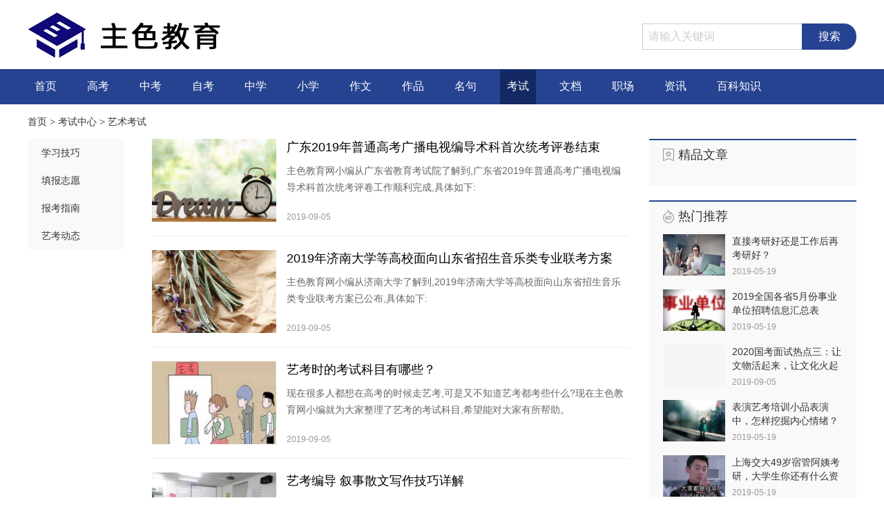

--- FILE ---
content_type: text/html
request_url: http://www.maincolor.cn/YiShuKaoShi/
body_size: 10537
content:
<!DOCTYPE html>
<html>
<head>
<meta charset="UTF-8">
<meta http-equiv="X-UA-Compatible" content="IE=edge">
<meta name="renderer" content="webkit">
<title>艺术考试_主色教育</title>
<meta name="keywords" content="">
<meta name="description" content="">
<meta http-equiv="Cache-Control" content="no-transform"/>
<meta http-equiv="Cache-Control" content="no-siteapp"/>
<link rel="alternate" media="only screen and(max-width: 640px)" href="http://m.maincolor.cn/YiShuKaoShi/"/>
<link rel="shortcut icon" href="/favicon.ico" type=image/x-icon>
<link rel="stylesheet" href="/css/base.inc.css">
<script type="text/javascript">
	if(/AppleWebKit.*Mobile/i.test(navigator.userAgent) || (/MIDP|SymbianOS|NOKIA|SAMSUNG|LG|NEC|TCL|Alcatel|BIRD|DBTEL|Dopod|PHILIPS|HAIER|LENOVO|MOT-|Nokia|SonyEricsson|SIE-|Amoi|ZTE/.test(navigator.userAgent))){  
      if(window.location.href.indexOf("?mobile")<0){
		try{
			if(/Android|Windows Phone|webOS|iPhone|iPod|BlackBerry|iPad/i.test(navigator.userAgent)){
				window.location.href="http://m.maincolor.cn/YiShuKaoShi/";
			}
		}catch(e){}
	}
}
</script>
</head>
<body>
<div class="header">
  <div class="top-session">
    <div class="w top">
      <div class="top-title-a"><a target="_blank" href="/"></a></div>
      <div class="search">
        <form action="/e/search/index.php" method="post" target="_blank">
          <input type="text" name="keyboard" class="bdcs-search-form-input" placeholder="请输入关键词">
          <input type="submit" class="bdcs-search-form-submit btn" value="搜索">
          <input type="hidden" name="show" value="title">
        </form>
      </div>
    </div>
  </div>
  <div class="menu w Js_menu">
    <ul>
      <li class=""><a target="_blank" href="/">首页</a></li>
      <li data-id="menuList332" class=""><a target="_blank" href="/GaoKaoPinDao/">高考</a></li>
      <li data-id="menuList290" class=""><a target="_blank" href="/ZhongKaoPinDao/">中考</a></li>
      <li data-id="menuList284" class=""><a target="_blank" href="/ZiXueKaoShi/">自考</a></li>
      <li data-id="menuList283" class=""><a target="_blank" href="/ZhongXueJiaoYu/">中学</a></li>
      <li data-id="menuList275" class=""><a target="_blank" href="/XiaoXuePinDao/">小学</a></li>
      <li data-id="menuList250" class=""><a target="_blank" href="/ZuoWenPinDao/">作文</a></li>
      <li data-id="menuList207" class=""><a target="_blank" href="/XueShengZuoPin/">作品</a></li>
      <li data-id="menuList136" class=""><a target="_blank" href="/mingju/">名句</a></li>
      <li data-id="menuList123" class="active"><a target="_blank" href="/KaoShiZhongXin/">考试</a></li>
      <li data-id="menuList57" class=""><a target="_blank" href="/ShiYongWenDang/">文档</a></li>
      <li data-id="menuList15" class=""><a target="_blank" href="/ZhiChangJiNeng/">职场</a></li>
      <li data-id="menuList1" class=""><a target="_blank" href="/XinWenPD/">资讯</a></li>
      <li data-id="menuList409" class=""><a target="_blank" href="/baike/">百科知识</a></li>
    </ul>
  </div>
</div>
<div>
  <div class="menu-list none Js_menuList" id="menuList332">
    <div class="w menu-list-box Js_menuListBox"> <a class="menu-list-show-btn  Js_menuListShowBtn" href="javascript:;"></a>
      <ul class="clr Js_menuListUl">
        <li class="list-cell"><a target="_blank" href="/GaoKaoFenShuXian/" class="f14 fc3 ah1">高考分数线</a></li>
        <li class="list-cell"><a target="_blank" href="/GaoKaoZYPD/" class="f14 fc3 ah1">高考专业</a></li>
        <li class="list-cell"><a target="_blank" href="/GaoKaoZhiYuan/" class="f14 fc3 ah1">高考志愿</a></li>
        <li class="list-cell"><a target="_blank" href="/xuexiaopaiming/" class="f14 fc3 ah1">学校排名</a></li>
        <li class="list-cell"><a target="_blank" href="/DaXueMingDan/" class="f14 fc3 ah1">大学名单</a></li>
        <li class="list-cell"><a target="_blank" href="/DaXueDianPing/" class="f14 fc3 ah1">大学点评</a></li>
        <li class="list-cell"><a target="_blank" href="/JiaoYuHeZuo/" class="f14 fc3 ah1">教育合作</a></li>
        <li class="list-cell"><a target="_blank" href="/JunXunGuoFangSheng/" class="f14 fc3 ah1">军校国防生</a></li>
        <li class="list-cell"><a target="_blank" href="/GaoKaoZhaoSJZ/" class="f14 fc3 ah1">招生简章</a></li>
        <li class="list-cell"><a target="_blank" href="/ZiZhuZhaoSheng/" class="f14 fc3 ah1">自主招生</a></li>
        <li class="list-cell"><a target="_blank" href="/GaoKaoZiXun/" class="f14 fc3 ah1">高考资讯</a></li>
        <li class="list-cell"><a target="_blank" href="/QuanGuoGaoKao/" class="f14 fc3 ah1">全国高考</a></li>
      </ul>
    </div>
  </div>
  <div class="menu-list none Js_menuList" id="menuList290">
    <div class="w menu-list-box Js_menuListBox"> <a class="menu-list-show-btn  Js_menuListShowBtn" href="javascript:;"></a>
      <ul class="clr Js_menuListUl">
        <li class="list-cell"><a target="_blank" href="/QuanGuoZhongKao/" class="f14 fc3 ah1">全国中考</a></li>
        <li class="list-cell"><a target="_blank" href="/kaoshizixun/" class="f14 fc3 ah1">考试资讯</a></li>
        <li class="list-cell"><a target="_blank" href="/ZhongKaoFenShuXian/" class="f14 fc3 ah1">中考分数线</a></li>
      </ul>
    </div>
  </div>
  <div class="menu-list none Js_menuList" id="menuList284">
    <div class="w menu-list-box Js_menuListBox"> <a class="menu-list-show-btn  Js_menuListShowBtn" href="javascript:;"></a>
      <ul class="clr Js_menuListUl">
        <li class="list-cell"><a target="_blank" href="/zkzx/" class="f14 fc3 ah1">自考资讯</a></li>
        <li class="list-cell"><a target="_blank" href="/bkzn/" class="f14 fc3 ah1">报考指南</a></li>
        <li class="list-cell"><a target="_blank" href="/zkbk/" class="f14 fc3 ah1">备考辅导</a></li>
        <li class="list-cell"><a target="_blank" href="/zkyx/" class="f14 fc3 ah1">自考院校</a></li>
        <li class="list-cell"><a target="_blank" href="/zxks/" class="f14 fc3 ah1">自考专业</a></li>
      </ul>
    </div>
  </div>
  <div class="menu-list none Js_menuList" id="menuList275">
    <div class="w menu-list-box Js_menuListBox"> <a class="menu-list-show-btn  Js_menuListShowBtn" href="javascript:;"></a>
      <ul class="clr Js_menuListUl">
        <li class="list-cell"><a target="_blank" href="/XiaoShengChuZiXun/" class="f14 fc3 ah1">小升初资讯</a></li>
        <li class="list-cell"><a target="_blank" href="/XiaoXueJTJY/" class="f14 fc3 ah1">小学家庭教育</a></li>
        <li class="list-cell"><a target="_blank" href="/XiaoXuePaiMing/" class="f14 fc3 ah1">小学排名</a></li>
        <li class="list-cell"><a target="_blank" href="/XueQuHuaFen/" class="f14 fc3 ah1">学区划分</a></li>
        <li class="list-cell"><a target="_blank" href="/XiaoXuePM/" class="f14 fc3 ah1">院校库</a></li>
        <li class="list-cell"><a target="_blank" href="/XSCZW/" class="f14 fc3 ah1">小升初作文</a></li>
        <li class="list-cell"><a target="_blank" href="/XiaoXueZiXun/" class="f14 fc3 ah1">小学资讯</a></li>
      </ul>
    </div>
  </div>
  <div class="menu-list none Js_menuList" id="menuList250">
    <div class="w menu-list-box Js_menuListBox"> <a class="menu-list-show-btn  Js_menuListShowBtn" href="javascript:;"></a>
      <ul class="clr Js_menuListUl">
        <li class="list-cell"><a target="_blank" href="/TiCaiZuoWen/" class="f14 fc3 ah1">题材作文</a></li>
        <li class="list-cell"><a target="_blank" href="/ZiShuZuoWen/" class="f14 fc3 ah1">字数作文</a></li>
        <li class="list-cell"><a target="_blank" href="/ZhuTiZuoWen/" class="f14 fc3 ah1">节日作文</a></li>
        <li class="list-cell"><a target="_blank" href="/XieZuoWenJiQiao/" class="f14 fc3 ah1">写作技巧</a></li>
        <li class="list-cell"><a target="_blank" href="/GuanHouGanDaQuan/" class="f14 fc3 ah1">观后感</a></li>
      </ul>
    </div>
  </div>
  <div class="menu-list none Js_menuList" id="menuList207">
    <div class="w menu-list-box Js_menuListBox"> <a class="menu-list-show-btn  Js_menuListShowBtn" href="javascript:;"></a>
      <ul class="clr Js_menuListUl">
        <li class="list-cell"><a target="_blank" href="/ShouChaoBaoPinDao/" class="f14 fc3 ah1">手抄报</a></li>
        <li class="list-cell"><a target="_blank" href="/BanBaoPinDao/" class="f14 fc3 ah1">黑板报</a></li>
      </ul>
    </div>
  </div>
  <div class="menu-list none Js_menuList" id="menuList136">
    <div class="w menu-list-box Js_menuListBox"> <a class="menu-list-show-btn  Js_menuListShowBtn" href="javascript:;"></a>
      <ul class="clr Js_menuListUl">
        <li class="list-cell"><a target="_blank" href="/JuZiPinDao/" class="f14 fc3 ah1">句子</a></li>
        <li class="list-cell"><a target="_blank" href="/ZhuFuYuPinDao/" class="f14 fc3 ah1">祝福语</a></li>
        <li class="list-cell"><a target="_blank" href="/JingDianYuLu/" class="f14 fc3 ah1">经典语录</a></li>
        <li class="list-cell"><a target="_blank" href="/PingYuPinDao/" class="f14 fc3 ah1">评语</a></li>
        <li class="list-cell"><a target="_blank" href="/DuanXinDaQuan/" class="f14 fc3 ah1">短信</a></li>
      </ul>
    </div>
  </div>
  <div class="menu-list none Js_menuList" id="menuList123">
    <div class="w menu-list-box Js_menuListBox"> <a class="menu-list-show-btn  Js_menuListShowBtn" href="javascript:;"></a>
      <ul class="clr Js_menuListUl">
        <li class="list-cell"><a target="_blank" href="/YiShuKaoShi/" class="f14 fc3 ah1">艺术考试</a></li>
        <li class="list-cell"><a target="_blank" href="/YanJiuShengKaoShi/" class="f14 fc3 ah1">研究生</a></li>
        <li class="list-cell"><a target="_blank" href="/GongWuYuanPinDao/" class="f14 fc3 ah1">公务员</a></li>
        <li class="list-cell"><a target="_blank" href="/JiaZhaoKaoShi/" class="f14 fc3 ah1">驾照</a></li>
        <li class="list-cell"><a target="_blank" href="/KaoShiFuDao/" class="f14 fc3 ah1">考试辅导</a></li>
      </ul>
    </div>
  </div>
  <div class="menu-list none Js_menuList" id="menuList57">
    <div class="w menu-list-box Js_menuListBox"> <a class="menu-list-show-btn  Js_menuListShowBtn" href="javascript:;"></a>
      <ul class="clr Js_menuListUl">
        <li class="list-cell"><a target="_blank" href="/YanJiangGao/" class="f14 fc3 ah1">演讲稿</a></li>
        <li class="list-cell"><a target="_blank" href="/XieYiShu/" class="f14 fc3 ah1">协议书</a></li>
        <li class="list-cell"><a target="_blank" href="/ChengNuoShu/" class="f14 fc3 ah1">承诺书</a></li>
        <li class="list-cell"><a target="_blank" href="/BaoZhengShu/" class="f14 fc3 ah1">保证书</a></li>
        <li class="list-cell"><a target="_blank" href="/JianTaoShu/" class="f14 fc3 ah1">检讨书</a></li>
        <li class="list-cell"><a target="_blank" href="/DangZhengXiangGuan/" class="f14 fc3 ah1">党政相关</a></li>
        <li class="list-cell"><a target="_blank" href="/WeiTuoShu/" class="f14 fc3 ah1">委托书</a></li>
        <li class="list-cell"><a target="_blank" href="/ZeRenShu/" class="f14 fc3 ah1">责任书</a></li>
        <li class="list-cell"><a target="_blank" href="/GongWenXieZuo/" class="f14 fc3 ah1">公文写作</a></li>
        <li class="list-cell"><a target="_blank" href="/ShenQingShu/" class="f14 fc3 ah1">申请书</a></li>
        <li class="list-cell"><a target="_blank" href="/CaiLiaoSuCai/" class="f14 fc3 ah1">材料素材</a></li>
        <li class="list-cell"><a target="_blank" href="/DuShuBiJi/" class="f14 fc3 ah1">读书笔记</a></li>
        <li class="list-cell"><a target="_blank" href="/HuoJiangGanYan/" class="f14 fc3 ah1">获奖感言</a></li>
        <li class="list-cell"><a target="_blank" href="/GuiZhangZhiDu/" class="f14 fc3 ah1">规章制度</a></li>
        <li class="list-cell"><a target="_blank" href="/QiHuaWenAn/" class="f14 fc3 ah1">企划文案</a></li>
        <li class="list-cell"><a target="_blank" href="/ChangYiShu/" class="f14 fc3 ah1">倡议书</a></li>
        <li class="list-cell"><a target="_blank" href="/BanHuiPinDao/" class="f14 fc3 ah1">班会频道</a></li>
        <li class="list-cell"><a target="_blank" href="/YaoQingHan/" class="f14 fc3 ah1">邀请函</a></li>
        <li class="list-cell"><a target="_blank" href="/GanXieXin/" class="f14 fc3 ah1">感谢信</a></li>
        <li class="list-cell"><a target="_blank" href="/ZongJieBaoGao/" class="f14 fc3 ah1">总结报告</a></li>
        <li class="list-cell"><a target="_blank" href="/XinDeTiHui/" class="f14 fc3 ah1">心得体会</a></li>
        <li class="list-cell"><a target="_blank" href="/XieZuoMoBan/" class="f14 fc3 ah1">写作模板</a></li>
        <li class="list-cell"><a target="_blank" href="/HeTongFanBen/" class="f14 fc3 ah1">合同范本</a></li>
        <li class="list-cell"><a target="_blank" href="/ZhiYeGuiHua/" class="f14 fc3 ah1">职业规划</a></li>
      </ul>
    </div>
  </div>
  <div class="menu-list none Js_menuList" id="menuList15">
    <div class="w menu-list-box Js_menuListBox"> <a class="menu-list-show-btn  Js_menuListShowBtn" href="javascript:;"></a>
      <ul class="clr Js_menuListUl">
        <li class="list-cell"><a target="_blank" href="/ZhengCeFaGui/" class="f14 fc3 ah1">政策法规</a></li>
        <li class="list-cell"><a target="_blank" href="/WuXianYiJin/" class="f14 fc3 ah1">五险一金</a></li>
        <li class="list-cell"><a target="_blank" href="/GongZiGaiGe/" class="f14 fc3 ah1">工资改革</a></li>
        <li class="list-cell"><a target="_blank" href="/DangAnGuanLi/" class="f14 fc3 ah1">档案管理</a></li>
        <li class="list-cell"><a target="_blank" href="/YuanGongGuanLi/" class="f14 fc3 ah1">员工管理</a></li>
        <li class="list-cell"><a target="_blank" href="/ZuiDiGongZi/" class="f14 fc3 ah1">最低工资</a></li>
        <li class="list-cell"><a target="_blank" href="/GuoJiZhengCe/" class="f14 fc3 ah1">国际政策</a></li>
        <li class="list-cell"><a target="_blank" href="/ShuiWuZhengCe/" class="f14 fc3 ah1">税务政策</a></li>
        <li class="list-cell"><a target="_blank" href="/HuiMinZhengCe/" class="f14 fc3 ah1">惠民政策</a></li>
        <li class="list-cell"><a target="_blank" href="/GuoJiaZhengCe/" class="f14 fc3 ah1">国家政策</a></li>
        <li class="list-cell"><a target="_blank" href="/QiYeWenHua/" class="f14 fc3 ah1">企业文化</a></li>
        <li class="list-cell"><a target="_blank" href="/RenShiPeiXun/" class="f14 fc3 ah1">人事培训</a></li>
        <li class="list-cell"><a target="_blank" href="/GangWeiZhiZe/" class="f14 fc3 ah1">岗位职责</a></li>
        <li class="list-cell"><a target="_blank" href="/ShiYeDanWei/" class="f14 fc3 ah1">事业单位</a></li>
        <li class="list-cell"><a target="_blank" href="/ErTaiZhengCe/" class="f14 fc3 ah1">二胎政策</a></li>
        <li class="list-cell"><a target="_blank" href="/ZiJianShu/" class="f14 fc3 ah1">自荐书</a></li>
        <li class="list-cell"><a target="_blank" href="/ZiWoJieShao/" class="f14 fc3 ah1">自我介绍</a></li>
        <li class="list-cell"><a target="_blank" href="/LaoDongZhongCai/" class="f14 fc3 ah1">劳动仲裁</a></li>
        <li class="list-cell"><a target="_blank" href="/XinLaoDongFa/" class="f14 fc3 ah1">新劳动法</a></li>
        <li class="list-cell"><a target="_blank" href="/ZhengCeGaiGe/" class="f14 fc3 ah1">政策改革</a></li>
        <li class="list-cell"><a target="_blank" href="/BiShiMianShi/" class="f14 fc3 ah1">笔试面试</a></li>
        <li class="list-cell"><a target="_blank" href="/HuKouPinDao/" class="f14 fc3 ah1">户口频道</a></li>
      </ul>
    </div>
  </div>
  <div class="menu-list none Js_menuList" id="menuList1">
    <div class="w menu-list-box Js_menuListBox"> <a class="menu-list-show-btn  Js_menuListShowBtn" href="javascript:;"></a>
      <ul class="clr Js_menuListUl">
        <li class="list-cell"><a target="_blank" href="/JiaoYuXinWen/" class="f14 fc3 ah1">教育动态</a></li>
        <li class="list-cell"><a target="_blank" href="/redianzixun/" class="f14 fc3 ah1">热点资讯</a></li>
        <li class="list-cell"><a target="_blank" href="/LiuXuePaiMing/" class="f14 fc3 ah1">留学排名</a></li>
        <li class="list-cell"><a target="_blank" href="/ZhiShiBaiKe/" class="f14 fc3 ah1">知识百科</a></li>
      </ul>
    </div>
  </div>
</div>
<div class="nav w f14 fc6"><a href="/">首页</a>&nbsp;>&nbsp;<a href="/KaoShiZhongXin/">考试中心</a>&nbsp;>&nbsp;<a href="/YiShuKaoShi/">艺术考试</a> </div>
</div>
<div class="content clr w home2">
  <div class="fll left-side">
    <div class="left-menu Js_leftMenu">
      <ul>
        <li><a class="f14 fc1 " href="/XueXiJiQiao/">学习技巧</a></li>
        <li><a class="f14 fc1 " href="/BianBaoZhiYuan/">填报志愿</a></li>
        <li><a class="f14 fc1 " href="/BaoKaoZhinAn/">报考指南</a></li>
        <li><a class="f14 fc1 " href="/YiKaoDongTai/">艺考动态</a></li>
      </ul>
    </div>
  </div>
  <div class="center fll">
    <div class="home2-center">
    
          <div class="article-list">
        <div class="img-article">
          <a href="/YiKaoDongTai/28118.html"><div class="img-box" style="background-image: url('//imgs.maincolor.cn/d/file/p/19/07/19/20/csegtnb1vpy.jpg');"></div></a>
          <div class="article">
            <h4 class="fn"><a class="fc0 f18 ah1 ellipsis" href="/YiKaoDongTai/28118.html">广东2019年普通高考广播电视编导术科首次统考评卷结束</a> </h4>
            <p class="des"><a class="wbwr f14 fc6" href="/YiKaoDongTai/28118.html">主色教育网小编从广东省教育考试院了解到,广东省2019年普通高考广播电视编导术科首次统考评卷工作顺利完成,具体如下:</a> </p>
            <p class="time f12 fc9">2019-09-05</p>
          </div>
        </div>
      </div>
    
          <div class="article-list">
        <div class="img-article">
          <a href="/YiKaoDongTai/28115.html"><div class="img-box" style="background-image: url('//imgs.maincolor.cn/d/file/p/19/08/21/12/smy32mfmjkj.jpg');"></div></a>
          <div class="article">
            <h4 class="fn"><a class="fc0 f18 ah1 ellipsis" href="/YiKaoDongTai/28115.html">2019年济南大学等高校面向山东省招生音乐类专业联考方案</a> </h4>
            <p class="des"><a class="wbwr f14 fc6" href="/YiKaoDongTai/28115.html">主色教育网小编从济南大学了解到,2019年济南大学等高校面向山东省招生音乐类专业联考方案已公布,具体如下:</a> </p>
            <p class="time f12 fc9">2019-09-05</p>
          </div>
        </div>
      </div>
    
          <div class="article-list">
        <div class="img-article">
          <a href="/BaoKaoZhinAn/28112.html"><div class="img-box" style="background-image: url('//imgs.maincolor.cn/d/file/p/19/07/19/20/5gkhexv2tvq.jpg');"></div></a>
          <div class="article">
            <h4 class="fn"><a class="fc0 f18 ah1 ellipsis" href="/BaoKaoZhinAn/28112.html">艺考时的考试科目有哪些？</a> </h4>
            <p class="des"><a class="wbwr f14 fc6" href="/BaoKaoZhinAn/28112.html">现在很多人都想在高考的时候走艺考,可是又不知道艺考都考些什么?现在主色教育网小编就为大家整理了艺考的考试科目,希望能对大家有所帮助。</a> </p>
            <p class="time f12 fc9">2019-09-05</p>
          </div>
        </div>
      </div>
    
          <div class="article-list">
        <div class="img-article">
          <a href="/XueXiJiQiao/28109.html"><div class="img-box" style="background-image: url('//imgs.maincolor.cn/d/file/p/19/07/19/20/2u4gjdzmand.jpg');"></div></a>
          <div class="article">
            <h4 class="fn"><a class="fc0 f18 ah1 ellipsis" href="/XueXiJiQiao/28109.html">艺考编导 叙事散文写作技巧详解</a> </h4>
            <p class="des"><a class="wbwr f14 fc6" href="/XueXiJiQiao/28109.html">我们经常会发现，不同的人写同样一件事情或一种情感，表现出来的文字却可能截然不同：有的文章平庸无味，而有的文字则能引人入胜。除了文字功力外，还有一个重要原因就是读者在文章中显示出的独特性。</a> </p>
            <p class="time f12 fc9">2019-09-05</p>
          </div>
        </div>
      </div>
    
          <div class="article-list">
        <div class="img-article">
          <a href="/YiKaoDongTai/28049.html"><div class="img-box" style="background-image: url('//imgs.maincolor.cn/d/file/p/19/07/19/20/d5dmzy2ckbe.jpg');"></div></a>
          <div class="article">
            <h4 class="fn"><a class="fc0 f18 ah1 ellipsis" href="/YiKaoDongTai/28049.html">2019年浙江艺术类统考成绩能查了吗？</a> </h4>
            <p class="des"><a class="wbwr f14 fc6" href="/YiKaoDongTai/28049.html">主色教育网小编从浙江省教育考试院了解到,2019年浙江艺术类统考成绩查询入口已于1月22日正式开通,考生可登录浙江省教育考试院查询自己的成绩。具体如下:</a> </p>
            <p class="time f12 fc9">2019-09-03</p>
          </div>
        </div>
      </div>
    
          <div class="article-list">
        <div class="img-article">
          <a href="/YiKaoDongTai/28048.html"><div class="img-box" style="background-image: url('//imgs.maincolor.cn/d/file/p/19/07/19/20/pvclnokumsp.jpg');"></div></a>
          <div class="article">
            <h4 class="fn"><a class="fc0 f18 ah1 ellipsis" href="/YiKaoDongTai/28048.html">2019年湖北艺术类统考成绩能查了吗？</a> </h4>
            <p class="des"><a class="wbwr f14 fc6" href="/YiKaoDongTai/28048.html">主色教育网小编从湖北省教育考试院了解到,2019年湖北艺术类统考成绩查询入口已于1月21日正式开通,考生可登录湖北省教育考试院查询自己的成绩。具体如下:</a> </p>
            <p class="time f12 fc9">2019-09-03</p>
          </div>
        </div>
      </div>
    
          <div class="article-list">
        <div class="img-article">
          <a href="/YiKaoDongTai/28047.html"><div class="img-box" style="background-image: url('//imgs.maincolor.cn/d/file/p/19/07/19/20/xdsvjnnapqm.jpg');"></div></a>
          <div class="article">
            <h4 class="fn"><a class="fc0 f18 ah1 ellipsis" href="/YiKaoDongTai/28047.html">2019年青海普通高校招生艺术类专业省级统考合格线公布</a> </h4>
            <p class="des"><a class="wbwr f14 fc6" href="/YiKaoDongTai/28047.html">主色教育网小编从青海省高等学棱招生委员会了解到,2019年普通高校招生艺术类专业省级统考合格线的通知已公布,具体如下:</a> </p>
            <p class="time f12 fc9">2019-09-03</p>
          </div>
        </div>
      </div>
    
          <div class="article-list">
        <div class="img-article">
          <a href="/YiKaoDongTai/28046.html"><div class="img-box" style="background-image: url('//imgs.maincolor.cn/d/file/p/19/07/19/20/s1zdroicsch.jpg');"></div></a>
          <div class="article">
            <h4 class="fn"><a class="fc0 f18 ah1 ellipsis" href="/YiKaoDongTai/28046.html">2019年福建普通高考艺术统考成绩能查了吗？</a> </h4>
            <p class="des"><a class="wbwr f14 fc6" href="/YiKaoDongTai/28046.html">主色教育网小编从福建省教育考试院了解到,2019年福建普通高考艺术统考成绩查询入口已于1月16日上午12:00开通,考生可登录福建省教育考试院查询自己的成绩。具体如下:</a> </p>
            <p class="time f12 fc9">2019-09-03</p>
          </div>
        </div>
      </div>
    
          <div class="article-list">
        <div class="img-article">
          <a href="/BaoKaoZhinAn/28044.html"><div class="img-box" style="background-image: url('//imgs.maincolor.cn/d/file/p/19/07/19/20/smyruaxz4vj.jpg');"></div></a>
          <div class="article">
            <h4 class="fn"><a class="fc0 f18 ah1 ellipsis" href="/BaoKaoZhinAn/28044.html">艺术类高考报考要注意哪些细节?</a> </h4>
            <p class="des"><a class="wbwr f14 fc6" href="/BaoKaoZhinAn/28044.html">现在越来越多的高三学生选择艺考作为上大学的敲门砖,但是很多人都不知道报考的时候要注意哪些事情,现在主色教育网小编就为大家整理了艺术类高考报考的注意事项,快来一起看看吧。</a> </p>
            <p class="time f12 fc9">2019-09-03</p>
          </div>
        </div>
      </div>
    
          <div class="article-list">
        <div class="img-article">
          <a href="/XueXiJiQiao/28042.html"><div class="img-box" style="background-image: url('//imgs.maincolor.cn/d/file/p/19/07/19/20/5fihnocl11w.jpg');"></div></a>
          <div class="article">
            <h4 class="fn"><a class="fc0 f18 ah1 ellipsis" href="/XueXiJiQiao/28042.html">2019届艺术生文化课考情分析与备考方法</a> </h4>
            <p class="des"><a class="wbwr f14 fc6" href="/XueXiJiQiao/28042.html">近年来艺考趋势：艺术生在艺考路上的竞争愈发激烈，艺考政策也发生变化，2019年的艺考形式也更加严峻，小编认为这源于教育部更加注重艺术生以文化课为中心的多元发展！在校考方面，因政策所驱，艺术生在校考期间，不允许跨区域考试，必须要集中时间和地点，这样一来，校考这一</a> </p>
            <p class="time f12 fc9">2019-09-03</p>
          </div>
        </div>
      </div>
    
          <div class="article-list">
        <div class="img-article">
          <a href="/XueXiJiQiao/28037.html"><div class="img-box" style="background-image: url('//imgs.maincolor.cn/d/file/p/19/07/19/20/j0wdppae3za.jpg');"></div></a>
          <div class="article">
            <h4 class="fn"><a class="fc0 f18 ah1 ellipsis" href="/XueXiJiQiao/28037.html">高三生在备考中遇到的十大困惑 来看看你中招了吗</a> </h4>
            <p class="des"><a class="wbwr f14 fc6" href="/XueXiJiQiao/28037.html">这属于学习习惯、考试习惯的范畴，常常表现为会做的题目做不对，毛糙、马虎、浮躁、满不在乎等症状。对于考试经常出现的马虎粗心问题，解决的办法就是按照程序去做题，一定能够解决掉的。</a> </p>
            <p class="time f12 fc9">2019-09-03</p>
          </div>
        </div>
      </div>
    
          <div class="article-list">
        <div class="img-article">
          <a href="/BaoKaoZhinAn/28033.html"><div class="img-box" style="background-image: url('//imgs.maincolor.cn/d/file/p/19/07/19/20/uhhfbrfqndu.jpg');"></div></a>
          <div class="article">
            <h4 class="fn"><a class="fc0 f18 ah1 ellipsis" href="/BaoKaoZhinAn/28033.html">艺考：这8所大学实力强，分数却不高！</a> </h4>
            <p class="des"><a class="wbwr f14 fc6" href="/BaoKaoZhinAn/28033.html">今天我们一起来看一看，虽然没入选双一流但大学实力强劲分数线要求却不高的8所大学。</a> </p>
            <p class="time f12 fc9">2019-09-03</p>
          </div>
        </div>
      </div>
    
          <div class="article-list">
        <div class="img-article">
          <a href="/YiKaoDongTai/28029.html"><div class="img-box" style="background-image: url('//imgs.maincolor.cn/d/file/p/19/07/19/20/1czreimpdag.jpg');"></div></a>
          <div class="article">
            <h4 class="fn"><a class="fc0 f18 ah1 ellipsis" href="/YiKaoDongTai/28029.html">高考：有哪些省份的大学容易考？</a> </h4>
            <p class="des"><a class="wbwr f14 fc6" href="/YiKaoDongTai/28029.html">高考：有哪些省份的大学容易考？马上高考了，很多同学都在比较各省大学情况。由于各省的教育水平不同，各省大学数量不同及各省大学的招生标准不同会产生一种现象，会存在有些省的大学比较好考，那么国内那些省份的大学比较容易考呢？下面主色网就给大家介绍一下：1、浙江考生人数</a> </p>
            <p class="time f12 fc9">2019-09-03</p>
          </div>
        </div>
      </div>
    
          <div class="article-list">
        <div class="img-article">
          <a href="/XueXiJiQiao/28025.html"><div class="img-box" style="background-image: url('//imgs.maincolor.cn/d/file/p/19/07/19/20/mpkqga3bsu2.png');"></div></a>
          <div class="article">
            <h4 class="fn"><a class="fc0 f18 ah1 ellipsis" href="/XueXiJiQiao/28025.html">艺考：报考影视表演专业应注意哪些？</a> </h4>
            <p class="des"><a class="wbwr f14 fc6" href="/XueXiJiQiao/28025.html">艺考：报考影视表演专业应注意哪些？影视表演专业作为艺考的热门专业之一，竞争力度非常大，任何一个环节都不能出现错误，那么报考表演专业有哪些技巧呢？要注意哪些事项呢？下面主色网就给大家介绍一下：一、报考学校最好分时段一般来说从初七开始就有学校开始考试，而很多学生因</a> </p>
            <p class="time f12 fc9">2019-09-03</p>
          </div>
        </div>
      </div>
    
          <div class="article-list">
        <div class="img-article">
          <a href="/YiKaoDongTai/27944.html"><div class="img-box" style="background-image: url('//imgs.maincolor.cn/d/file/p/19/07/19/20/ny4jtrp5rij.jpg');"></div></a>
          <div class="article">
            <h4 class="fn"><a class="fc0 f18 ah1 ellipsis" href="/YiKaoDongTai/27944.html">2019年安徽艺术类模块八统考成绩能查了吗？</a> </h4>
            <p class="des"><a class="wbwr f14 fc6" href="/YiKaoDongTai/27944.html">主色教育网小编从安徽省教育招生考试院了解到,2019年安徽艺术类模块八统考成绩查询入口已于1月23日正式开通,考生可登录安徽省教育招生考试院查询自己的成绩。具体如下:</a> </p>
            <p class="time f12 fc9">2019-09-02</p>
          </div>
        </div>
      </div>
    
          <div class="article-list">
        <div class="img-article">
          <a href="/YiKaoDongTai/27943.html"><div class="img-box" style="background-image: url('//imgs.maincolor.cn/d/file/p/19/07/19/20/m3ds2vuekqe.jpg');"></div></a>
          <div class="article">
            <h4 class="fn"><a class="fc0 f18 ah1 ellipsis" href="/YiKaoDongTai/27943.html">2019年辽宁省普通高等学校艺术类专业招生简章</a> </h4>
            <p class="des"><a class="wbwr f14 fc6" href="/YiKaoDongTai/27943.html">主色教育网小编从辽宁招生考试之窗了解到,2019年辽宁省普通高等学校艺术类专业招生简章已公布,具体如下:</a> </p>
            <p class="time f12 fc9">2019-09-02</p>
          </div>
        </div>
      </div>
    
          <div class="article-list">
        <div class="img-article">
          <a href="/YiKaoDongTai/27942.html"><div class="img-box" style="background-image: url('//imgs.maincolor.cn/d/file/p/19/08/21/12/f10d1avslpf.jpg');"></div></a>
          <div class="article">
            <h4 class="fn"><a class="fc0 f18 ah1 ellipsis" href="/YiKaoDongTai/27942.html">2019湖南高考艺术类考生参加省外高校来湘组织艺术类校考注意事项</a> </h4>
            <p class="des"><a class="wbwr f14 fc6" href="/YiKaoDongTai/27942.html">主色教育网小编从湖南教育考试院了解到,2019年湖南高考艺术类考生参加省外高校来湘组织艺术类专业校考注意事项已公布,具体如下:</a> </p>
            <p class="time f12 fc9">2019-09-02</p>
          </div>
        </div>
      </div>
    
          <div class="article-list">
        <div class="img-article">
          <a href="/BaoKaoZhinAn/27941.html"><div class="img-box" style="background-image: url('//imgs.maincolor.cn/d/file/p/19/07/19/20/vgn3wlbrc5e.jpg');"></div></a>
          <div class="article">
            <h4 class="fn"><a class="fc0 f18 ah1 ellipsis" href="/BaoKaoZhinAn/27941.html">大学和学院 艺考生应该如何选？</a> </h4>
            <p class="des"><a class="wbwr f14 fc6" href="/BaoKaoZhinAn/27941.html">艺术类高考是指学习艺术类专业并且参加普通高考。艺术类高考区别于普通高考不仅要学习文化课还需要学习艺术专业课,艺术类高考要求的文化课分数相对较低,而录取的院校多以艺术类院校为主,也包括211工程院校、普通本科院校和专科院校。那么艺考生应该如何选择大学和学院呢?</a> </p>
            <p class="time f12 fc9">2019-09-02</p>
          </div>
        </div>
      </div>
    
          <div class="article-list">
        <div class="img-article">
          <a href="/BianBaoZhiYuan/27938.html"><div class="img-box" style="background-image: url('//imgs.maincolor.cn/d/file/p/19/07/19/20/nnybojk50c4.jpg');"></div></a>
          <div class="article">
            <h4 class="fn"><a class="fc0 f18 ah1 ellipsis" href="/BianBaoZhiYuan/27938.html">2019年校考院校数量锐减</a> </h4>
            <p class="des"><a class="wbwr f14 fc6" href="/BianBaoZhiYuan/27938.html">据目前已经公布2019年校考时间表的14个省份来看，绝大部分省的校考院校数量均出现锐减的情况。</a> </p>
            <p class="time f12 fc9">2019-09-02</p>
          </div>
        </div>
      </div>
    
          <div class="article-list">
        <div class="img-article">
          <a href="/BaoKaoZhinAn/27937.html"><div class="img-box" style="background-image: url('//imgs.maincolor.cn/d/file/p/19/07/19/20/hibu03qgehw.jpg');"></div></a>
          <div class="article">
            <h4 class="fn"><a class="fc0 f18 ah1 ellipsis" href="/BaoKaoZhinAn/27937.html">播音考生姿势仪态要求有哪些?</a> </h4>
            <p class="des"><a class="wbwr f14 fc6" href="/BaoKaoZhinAn/27937.html">日常生活中,许多人不重视自己的体态美,缺乏相关的意识,也缺乏相关的训练;但对于节目主持人来说,没有良好的形体就缺少了表现体态语的“本钱”。有的青年向往节目主持人的工作,但是他们的形体动作给人不太舒服的感觉。比如凹胸、斜肩、耸肩、歪头、腰部松垮、走路外八字或内八</a> </p>
            <p class="time f12 fc9">2019-09-02</p>
          </div>
        </div>
      </div>
    
          <div class="article-list">
        <div class="img-article">
          <a href="/XueXiJiQiao/27935.html"><div class="img-box" style="background-image: url('//imgs.maincolor.cn/d/file/p/19/07/19/20/z1cxhohr1n3.jpg');"></div></a>
          <div class="article">
            <h4 class="fn"><a class="fc0 f18 ah1 ellipsis" href="/XueXiJiQiao/27935.html">艺考编导专业笔试考什么</a> </h4>
            <p class="des"><a class="wbwr f14 fc6" href="/XueXiJiQiao/27935.html">考试现场会给考生放映一部电影或电影片段，在规定时间内对影视作品进行评论。在这个写作过程中，需要考生对影视作品进行鉴赏与评析，实质上是考查考生的视听语言、文艺常识等相关知识，需要考生有一定的生活经验及分析能力。备考阶段需掌握评论原则和技巧，要增加自己的影片观看量</a> </p>
            <p class="time f12 fc9">2019-09-02</p>
          </div>
        </div>
      </div>
    
          <div class="article-list">
        <div class="img-article">
          <a href="/YiKaoDongTai/27931.html"><div class="img-box" style="background-image: url('//imgs.maincolor.cn/d/file/p/19/07/19/20/qcn2xd1vtpl.jpg');"></div></a>
          <div class="article">
            <h4 class="fn"><a class="fc0 f18 ah1 ellipsis" href="/YiKaoDongTai/27931.html">音乐专业艺考都有考察哪些基础知识</a> </h4>
            <p class="des"><a class="wbwr f14 fc6" href="/YiKaoDongTai/27931.html">音乐专业的考生都有知道，想要学习音乐专业一定要把基础知识学好为以后的道路打好基础。那么学习音乐专业要掌握哪些基础知识呢？接下来就给大家介绍一下。</a> </p>
            <p class="time f12 fc9">2019-09-02</p>
          </div>
        </div>
      </div>
    
          <div class="article-list">
        <div class="img-article">
          <a href="/XueXiJiQiao/27927.html"><div class="img-box" style="background-image: url('//imgs.maincolor.cn/d/file/p/19/07/19/20/xp0bk1wkc11.jpg');"></div></a>
          <div class="article">
            <h4 class="fn"><a class="fc0 f18 ah1 ellipsis" href="/XueXiJiQiao/27927.html">高中学舞蹈专业好考吗？</a> </h4>
            <p class="des"><a class="wbwr f14 fc6" href="/XueXiJiQiao/27927.html">高中学舞蹈专业好考吗？在高中阶段有部分学生会选择参加艺考，通过艺术类专业进入自己的理想院校。那么高中学舞蹈专业好考吗？有哪些限制呢？主色网为大家介绍。舞蹈艺考专业由于每年报考的人数较少，所以过线率和录取率在所有的艺考专业中比较高，高考文化课录取分数比较低。对于</a> </p>
            <p class="time f12 fc9">2019-09-02</p>
          </div>
        </div>
      </div>
    
          <div class="article-list">
        <div class="img-article">
          <a href="/BaoKaoZhinAn/27924.html"><div class="img-box" style="background-image: url('//imgs.maincolor.cn/d/file/p/19/07/19/20/vzjltd0xelw.jpg');"></div></a>
          <div class="article">
            <h4 class="fn"><a class="fc0 f18 ah1 ellipsis" href="/BaoKaoZhinAn/27924.html">舞蹈专业对身高有限制么？</a> </h4>
            <p class="des"><a class="wbwr f14 fc6" href="/BaoKaoZhinAn/27924.html">舞蹈专业对身高有限制么？舞蹈表演：大部分院校会对身高有限制,女:165,男175，考试顺序一般有软度,技术技巧,即兴舞蹈,剧目(准备两段,大约在2分钟以内，)舞蹈学：对身高基本没有限制，考试内容大致有:软度,技术技巧,即兴舞蹈,树立题目编舞,剧目(准备两段,大</a> </p>
            <p class="time f12 fc9">2019-09-02</p>
          </div>
        </div>
      </div>
    
          <div class="article-list">
        <div class="img-article">
          <a href="/YiKaoDongTai/27909.html"><div class="img-box" style="background-image: url('//imgs.maincolor.cn/d/file/p/19/07/19/20/3v0lc3ni1sn.jpg');"></div></a>
          <div class="article">
            <h4 class="fn"><a class="fc0 f18 ah1 ellipsis" href="/YiKaoDongTai/27909.html">2019年四川艺术类统考成绩能查了吗？</a> </h4>
            <p class="des"><a class="wbwr f14 fc6" href="/YiKaoDongTai/27909.html">主色教育网小编从四川省教育考试院了解到,2019年四川艺术类统考成绩查询入口已于1月23日正式开通,考生可登录四川省教育考试院或点击下面链接链接进入查询自己的成绩。具体如下:</a> </p>
            <p class="time f12 fc9">2019-09-01</p>
          </div>
        </div>
      </div>
    
    </div>
    <div class="page clr">
      <ul>
        <a title="Total record">&nbsp;<b>291</b> </a>&nbsp;&nbsp;&nbsp;<b>1</b>&nbsp;<a href="/YiShuKaoShi/index_2.html">2</a>&nbsp;<a href="/YiShuKaoShi/index_3.html">3</a>&nbsp;<a href="/YiShuKaoShi/index_4.html">4</a>&nbsp;<a href="/YiShuKaoShi/index_5.html">5</a>&nbsp;<a href="/YiShuKaoShi/index_6.html">6</a>&nbsp;<a href="/YiShuKaoShi/index_2.html">下一页</a>&nbsp;<a href="/YiShuKaoShi/index_12.html">尾页</a>
      </ul>
    </div>
  </div>
  <div class="flr right-side">
    <div class="aside margin-b20">
 
      <div class="articl">
        <h4 class="f18 fc1 fn margin-b5">精品文章</h4>
        <div class="p-list margin-b20">
          <ul>
          </ul>
        </div>
      </div>
 
      <div class="articl margin-b20">
        <h4 class="f18 fc1 fn icon2 margin-b5">热门推荐</h4>
        <div class="p-img-list"> <a href="/KaoYanZiXun/6013.html" class="ah1">
          <div class="img-box" style="background-image: url('//imgs.maincolor.cn/d/file/p/201905131913/ayedu_400f2c42ae50b8843e19dadcc958fee3_1061663983.jpg');"></div>
          <div class="cell">
            <p class="f14 p wbwr">直接考研好还是工作后再考研好？</p>
            <p class="f12 fc9 time">2019-05-19</p>
          </div>
          </a> </div>
        <div class="p-img-list"> <a href="/GWYKaoShi/5899.html" class="ah1">
          <div class="img-box" style="background-image: url('//imgs.maincolor.cn/d/file/p/201905131913/ayedu_d198b6c5f2174083b9fdc5b40134c413_409599068.jpg');"></div>
          <div class="cell">
            <p class="f14 p wbwr">2019全国各省5月份事业单位招聘信息汇总表</p>
            <p class="f12 fc9 time">2019-05-19</p>
          </div>
          </a> </div>
        <div class="p-img-list"> <a href="/GWYKaoShi/28117.html" class="ah1">
          <div class="img-box" style="background-image: url('https:https://i03picsos.sogoucdn.com/450eab78f0a09f19');"></div>
          <div class="cell">
            <p class="f14 p wbwr">2020国考面试热点三：让文物活起来，让文化火起来</p>
            <p class="f12 fc9 time">2019-09-05</p>
          </div>
          </a> </div>
        <div class="p-img-list"> <a href="/XueXiJiQiao/6233.html" class="ah1">
          <div class="img-box" style="background-image: url('//imgs.maincolor.cn/d/file/p/201905131913/ayedu_aa542cc538604bd761a9dcc6d6962799_113278470.jpg');"></div>
          <div class="cell">
            <p class="f14 p wbwr">表演艺考培训小品表演中，怎样挖掘内心情绪？</p>
            <p class="f12 fc9 time">2019-05-19</p>
          </div>
          </a> </div>
        <div class="p-img-list"> <a href="/KaoYanZiXun/5908.html" class="ah1">
          <div class="img-box" style="background-image: url('//imgs.maincolor.cn/d/file/p/201905131913/ayedu_17b39169a037978145f35603a884e9f0_3535162017.jpg');"></div>
          <div class="cell">
            <p class="f14 p wbwr">上海交大49岁宿管阿姨考研，大学生你还有什么资格放弃？</p>
            <p class="f12 fc9 time">2019-05-19</p>
          </div>
          </a> </div>
      </div>
      <div class="articl margin-b20">
        <h4 class="f18 fc1 fn icon3 margin-b5">大家都在看</h4>
        <div class="p-h5-list">
          <ul class="clr">
           <li class="fll ellipsis"><a class="f14 ah1" href="/GongWuYuanGongZi/">公务员工资</a> </li>
           <li class="fll ellipsis"><a class="f14 ah1" href="/GWYKaoShi/">公务员考试</a> </li>
           <li class="fll ellipsis"><a class="f14 ah1" href="/mingju/">好词名句</a> </li>
           <li class="fll ellipsis"><a class="f14 ah1" href="/JuZiPinDao/">句子</a> </li>
           <li class="fll ellipsis"><a class="f14 ah1" href="/ZhuFuYuPinDao/">祝福语</a> </li>
           <li class="fll ellipsis"><a class="f14 ah1" href="/JingDianYuLu/">经典语录</a> </li>
           <li class="fll ellipsis"><a class="f14 ah1" href="/PingYuPinDao/">评语</a> </li>
           <li class="fll ellipsis"><a class="f14 ah1" href="/DuanXinDaQuan/">短信</a> </li>
           <li class="fll ellipsis"><a class="f14 ah1" href="/DongTaiTuDaQuan/">动态图大全</a> </li>
           <li class="fll ellipsis"><a class="f14 ah1" href="/JuZiDaQuan/">句子大全</a> </li>
           <li class="fll ellipsis"><a class="f14 ah1" href="/GuangGaoYu/">广告语</a> </li>
           <li class="fll ellipsis"><a class="f14 ah1" href="/NaoJinJiZhuanWan/">脑筋急转弯</a> </li>
           <li class="fll ellipsis"><a class="f14 ah1" href="/GeXingJuZi/">个性句子</a> </li>
           <li class="fll ellipsis"><a class="f14 ah1" href="/ZhuJiuCiDaQuan/">祝酒词大全</a> </li>
          </ul>
        </div>
      </div>
      <div class="Js_scroll">
   
      </div>
    </div>
  </div>
</div>
<div class="footer">
  <div class="foot">
    <p class="tip">CopyRight 2019-2025 www.maincolor.cn Inc All Rights Reserved. 主色教育 版权所有 <script>
(function(){
    var bp = document.createElement('script');
    var curProtocol = window.location.protocol.split(':')[0];
    if (curProtocol === 'https') {
        bp.src = 'https://zz.bdstatic.com/linksubmit/push.js';
    }
    else {
        bp.src = 'http://push.zhanzhang.baidu.com/push.js';
    }
    var s = document.getElementsByTagName("script")[0];
    s.parentNode.insertBefore(bp, s);
})();
</script> </p>
    <p class="tip"><span>联系邮箱：kf@maincolor.cn</span><span>沪ICP备15044365号-4</span></p>

  </div>
  <script type="text/javascript" src="/js/common/jquery.min.js"></script> 
  <script type="text/javascript">
        $(function () {
            $(document).on("mouseover", ".Js_menu ul li", function () {
                var ID = "#" + $(this).attr("data-id");
                var h = $(ID).find(".Js_menuListUl").height();
                $(ID).show();
                $(".Js_menuListBox").css("height", "50px").attr("data-height", h + "px");
                if (h > 50) {
                    $(ID).find(".Js_menuListShowBtn").removeClass("active").show();
                }
            });
            $(document).on("mouseleave", ".Js_menu ul li", function () {
                $("#" + $(this).attr("data-id")).hide();
            });
            $(document).on("mouseover", ".Js_menuList", function () {
                $(this).show();
            });
            $(document).on("mouseleave", ".Js_menuList", function () {
                $(this).hide();
            });

            //下拉
            $(document).on("click", ".Js_menuListShowBtn", function () {
                var p = $(this).parent();
                if (p.height() > 50) {
                    p.css("height", "50px");
                    $(this).removeClass("active");
                } else {
                    p.css("height", p.attr("data-height"));
                    $(this).addClass("active");
                }

            })
        })
    </script> 
</div>
<script type="text/javascript">
	$(function () {
		$(document).on("mouseover", ".Js_menu ul li", function () {
			var ID = "#" + $(this).attr("data-id");
			var h = $(ID).find(".Js_menuListUl").height();
			$(ID).show();
			$(".Js_menuListBox").css("height", "50px").attr("data-height", h + "px");
			if (h > 50) {
				$(ID).find(".Js_menuListShowBtn").removeClass("active").show();
			}
		});
		$(document).on("mouseleave", ".Js_menu ul li", function () {
			$("#" + $(this).attr("data-id")).hide();
		});
		$(document).on("mouseover", ".Js_menuList", function () {
			$(this).show();
		});
		$(document).on("mouseleave", ".Js_menuList", function () {
			$(this).hide();
		});

		//下拉
		$(document).on("click", ".Js_menuListShowBtn", function () {
			var p = $(this).parent();
			if (p.height() > 50) {
				p.css("height", "50px");
				$(this).removeClass("active");
			} else {
				p.css("height", p.attr("data-height"));
				$(this).addClass("active");
			}

		})

		//滚动页面固定广告位
		$(window).on("scroll", function(){
			var scroll = $(document).scrollTop();
			$(".Js_scroll").each(function(i,e){
				var hDiv = $(this).prev();
				var t = hDiv.offset().top;  //上个元素的距离页面顶部的高度
				var h = hDiv.outerHeight(); //上个元素的高度
				var fixedDiv = $(this).children();
				// console.log(t, h, scroll)
				$(this).height($(this).height());
				if(scroll > h+t){
					if(!fixedDiv.hasClass("on")){
						fixedDiv.css({
							"position":"fixed",
							"top": 0
						}).addClass("on");
					}
				}else{
					if(fixedDiv.hasClass("on")){
						fixedDiv.css({
							"position":"relative",
						}).removeClass("on");
					}
				}
			});

		});


	})
</script>
</body>
</html>

--- FILE ---
content_type: text/css
request_url: http://www.maincolor.cn/css/base.inc.css
body_size: 7267
content:
/* reset.css -----------------------------------------------------------------*/
body, div, dl, dt, dd, ul, ol, li, h1, h2, h3, h4, h5, h6, pre, code, form, fieldset, legend, input, button, textarea, p, blockquote, th, td, header, footer, section, article, aside, nav, figure, figcaption { margin: 0; padding: 0; }

html, body { width: 100%; font-family: "Microsoft Yahei", "Helvetica"; color: #333333; background-color: #fff; }

img { max-width: 100%; border: 0; /*-webkit-touch-callout: none;*/ }

a { color: #333333; text-decoration: none; }

ul, ol { list-style: none; }

/* form-reset.css -----------------------------------------------------------------*/
table { border-collapse: collapse; border-spacing: 0; }

button { background: none; }

input, textarea, button { border: none; }

input, button, textarea, select, optgroup, option { font: 1rem "Microsoft Yahei", "Helvetica"; -webkit-box-shadow: none; box-shadow: none; outline: none; }

input[type="button"], input[type="text"], input[type="submit"], input[type="search"], input[type="tel"], input[type="number"], select, option, .appNone { appearance: none; -webkit-appearance: none; -moz-appearance: none; }

input::-webkit-input-placeholder, textarea::-webkit-input-placeholder {color: #ccc;}

input:-moz-placeholder, textarea:-moz-placeholder, input::-moz-placeholder, textarea::-moz-placeholder {color: #ccc;}

div { position: relative; }
/* const.css -----------------------------------------------------------------*/
.w { width: 1200px; margin: 0 auto; }

.icon { display: inline-block; background-color: transparent; background-repeat: no-repeat; }

.VAM:after { content: ""; display: inline-block; overflow: hidden; height: 100%; width: 0; font-size: 0; vertical-align: middle; }

.wbwr { word-break: break-all; word-wrap: break-word; }

.clr:after, .clr:before { content: ""; display: table; }

.clr:after { clear: both; }

.fll { float: left; }

.flr { float: right; }

.vam { vertical-align: middle; }

.db { display: block; }

.dib { display: inline-block; }

.tal { text-align: left; }

.tar { text-align: right; }

.tac { text-align: center; }

.ovh { overflow: hidden; }

.vat { vertical-align: top; }

.vam { vertical-align: middle; }

.posr { position: relative; }

.auto { margin-left: auto; margin-right: auto; }

.margin-b20 { margin-bottom: 20px; }

.margin-b10 { margin-bottom: 10px; }

.margin-b5 { margin-bottom: 5px; }

.fc6 { color: #666; }

.fc9 { color: #999; }

.fc3 { color: #333; }

.fc0 { color: #111; }

.fc0 { color: #000; }

.red { color: #f00; }

.blue{ color: #545e99; }

.white { color: #fff; }

.f12 { font-size: 12px; }

.f14 { font-size: 14px; }

.f16 { font-size: 16px; }

.f18 { font-size: 18px; }

.f20 { font-size: 20px; }

.f22 { font-size: 22px; }

.f30 { font-size: 30px; }

.none { display: none; }

.fn { font-weight: normal; }

.fw { font-weight: bold; }

.ah1:hover { color: #353ed6 !important;  }

.ah2:hover {color: #353ed6 !important; }

.ah3:hover { color: #3d75ff !important; }

.ellipsis { text-overflow: ellipsis; overflow: hidden; white-space: nowrap; }

/*header*/
.header { min-width: 1200px; background: #264391;}

.header .top-session{ background: #fff; border-bottom: 1px solid #264391; }

.header .top { height: 100px; background: url(../images/top_logo.png) no-repeat left; }


.header .menu ul li { height: 47px; line-height: 47px; display: inline-block; padding: 0 10px; margin-right: 20px; border-bottom: 3px solid #142964; border-bottom-color: transparent; }

.header .menu ul li:hover, .header .menu ul li.active { border-bottom-color: #142964;background-color: #142964; }

.header .menu ul li a { color: #fff; font-size: 16px; }

.search { position: absolute; right: 0; top: 34px; height: 38px; line-height: 38px;  width: 310px; padding-left: 40px; -webkit-border-radius: 18px; border-radius: 18px; overflow: hidden; }

.search .bdcs-search-form-input{height:20px; line-height: 20px; padding: 8px; border: 1px solid #cdcdcd; font-family: "Microsoft Yahei", "Helvetica"; width: 230px; -webkit-box-shadow: none !important; box-shadow: none !important; outline: none !important;}

.search .bdcs-search-form-input:focus{-webkit-box-shadow: none !important; box-shadow: none !important; outline: none !important; border-color:#fff;}

.search .bdcs-search-form-submit{ width: 78px; background-color: #264391; border-color: #264391;  }

.search .input{ width: 100%; height: 100%; }

.search .input input { height: 100%; width: 100%; font-size: 14px; vertical-align: top;}

.search .btn ,.search .bdcs-search-form-submit{font-family: "Microsoft Yahei", "Helvetica"; height: 100%; text-align: center; background-color: #264391; font-size: 16px; width: 78px; color: #fff; cursor: pointer; }

.search .btn{ position: absolute; right: 0; top: 0; height: 100%; width: 79px; }

.outer { padding-top: 20px; }

.menu-gk { border: 1px solid #f0f0f0; background: url(../images/qggk_bg.jpg) repeat-y left top; }

.menu-gk .label { position: absolute; left: 20px; top: 50%; margin-top: -24px; height: 48px; width: 40px; color: #9fe3e5; font-size: 20px; line-height: 24px; }

.menu-gk .list { padding: 15px 10px 15px 90px; line-height: 30px; min-height: 60px; }

.menu-gk .list ul li { float: left; }

.menu-gk .list ul li span { margin: 0 10px; }

.menu-gk .list ul li:last-child span { display: none;}

.menu-gk .list ul li:hover a, .menu-gk .list ul li.active a { color: #3d75ff; }

.menu-list { position: absolute; left: 0; top: 0; width: 100%; background-color: #fff; z-index: 1; border-bottom: 2px solid #e6e5e6; }

.list-cell { height: 50px; line-height: 50px; float: left; margin-right: 30px; }

.nav { height: 50px; line-height: 50px; }

.nav .icon { margin: 0 10px; }

/*content*/
.left-side { width: 870px; }

.right-side { width: 300px; }

.home2 .left-side { width: 140px; }

.center { width: 690px; margin-left: 40px; }

.right-side { width: 300px; }

/* more-96KaiFa */
.check-more { height: 40px; padding-top: 0.18rem; -webkit-box-sizing: border-box; -moz-box-sizing: border-box; box-sizing: border-box; display: -webkit-box; display: -webkit-flex; display: -moz-box; display: -ms-flexbox; display: flex; -webkit-box-pack: center; -webkit-justify-content: center; -moz-box-pack: center; -ms-flex-pack: center; justify-content: center; }

.check-more a { height: 40px; width: 145px; background-color: #f6f6f6; text-align: center; line-height: 40px; -webkit-border-radius: 0.33rem; border-radius: 0.33rem; }

.check-more a:hover { height: 40px; width: 145px; background-color: #eae9e9; text-align: center; line-height: 40px; -webkit-border-radius: 0.33rem; border-radius: 0.33rem; }

/*news*/
.session { padding-bottom: 10px; }

.title { height: 55px; line-height: 55px; border-top: 1px solid #eee; }

.title h4 { position: absolute; left: 0; top: -1px; height: 54px; line-height: 54px; border-top: 2px solid #264391; font-weight: normal; }

.main {}

.left-cell { width: 300px; }

.left-cell .cell a { display: block; width: 100%; height: 100%; }

.left-cell .cell .img-box { margin-bottom: 9px; height: 200px; background: #f5f5f5 url(../images/li.jpg) no-repeat center; background-size: cover; }

.left-cell .cell p { margin-bottom:9px; line-height: 20px; padding: 0 10px; }

.left-cell .small-cell .cell { width: 145px; }

.left-cell .small-cell .cell .img-box { height: 96px; }

.left-cell .small-cell .cell p{ height: 40px; overflow: hidden; padding: 0 10px; text-align: justify;}

.right-cell { width: 540px}

.right-cell .cell { overflow: hidden; margin-bottom: 20px; }

.cell ul li { height: 18px; margin-bottom: 20px; line-height: 16px; position: relative; }

.cell ul li .txt { width: 75%; padding-left: 16px; }

.cell ul li .txt a{ display: block; width: 100%; vertical-align: top; }

.cell ul li .txt span { position: absolute; left: 0; top: 50%; margin-top: -3px; width: 6px; height: 6px; -webkit-border-radius: 50%; border-radius: 50%; background-color: #ddd; margin-right: 10px; }

.cell ul li:first-child a { color: #000; font-weight: bold; }

/*detail*/
.big-title { border-top: 1px solid #eee; }

.big-title h2 { line-height: 45px; padding: 20px 0; }

.big-title h2 a { font-size: 30px; }

.big-title .time a { float: right; background: url(../images/phone.png) no-repeat left; padding: 5px 0 5px 23px; }

.big-title .time span{ margin-right: 30px; }

.session2 { padding: 20px; border: 1px solid #eee; }

.session2 .left { width: 240px; height: 160px; }

.session2 .right { width: 575px; height: 160px; }

.session2 .img-p { height: 100%; }

.session2 .img-p a { height: 100%; }

.session2 .cell ul li { line-height: 29px; height: 30px; margin-bottom: 2px; }

.more-page .m-cell { width: 48%; line-height: 50px; }

.detail .session3 .cell ul li { width: 50%; float: left; height: 32px; line-height: 32px; margin-bottom: 0; }

.detail .session3 .cell ul li .txt { width: 90%; }

.detail .title { height: 50px; line-height: 50px; }

.detail .title h4 { line-height: 50px; }

.detail .cell ul li:first-child a { font-weight: normal; }

.detail .session2 .cell ul li:first-child a { color: red; }

/*right*/
.img-p a { display: block; width: 100%; height: 145px; background: #f5f5f5 url(../images/li2.jpg) no-repeat center;background-size: cover; }

.img-p a p { position: absolute; left: 0; bottom: 0; height: 35px; line-height: 35px; width: 96%; padding: 0 2%; background-color: rgba(0, 0, 0, 0.6); }

.articl { background-color: #f9f9f9; padding: 0 20px; border-top: 2px solid #264391; }

.articl h4 { padding-left: 22px; background: url(../images/right_article.png) no-repeat left; height: 42px; line-height: 42px; }

.articl h4.icon2 { background-image: url(../images/right_article2.png); }

.articl h4.icon3 { background-image: url(../images/right_article3.png); }

.articl .p-list { padding: 10px 0; }

.articl .p-list ul li { height: 35px; line-height: 35px; border-bottom: 1px dotted #dddddd; }

.articl .p-list ul li:nth-child(1) a,.articl .p-list ul li:nth-child(4) a{ color: #f00; }

.articl .p-list ul li a.hot { color: #ff464f; }

.articl .p-list ul li:last-child { border: none; }

.articl .p-img-list { padding-bottom: 20px; }

.articl .p-img-list a { position: relative; display: block; width: 100%; }

.articl .p-img-list a .img-box { position: absolute; left: 0; top: 0; width: 90px; height: 100%; background: #f5f5f5 url(../images/li2.jpg) no-repeat center;background-size: cover;  }

.articl .p-img-list a .cell { padding-left: 100px; min-height: 60px; }

.articl .p-img-list a .cell p { line-height: 20px; }

.articl .p-img-list a .cell .p { height: 40px; overflow: hidden;}

.articl .p-img-list a .cell .time { position: absolute; left: 100px; bottom: 0; line-height: 12px; }

.articl .p-h5-list { padding-bottom: 15px; }

.articl .p-h5-list ul li { width: 125px; padding-right: 5px; height: 30px; line-height: 30px; }

.articl .p-h5-list ul li span { display: inline-block; line-height: 12px; color: #f00; font-size: 12px; text-align: center; border: 1px solid #f00; -webkit-border-radius: 2px; border-radius: 2px; margin-left: 5px; }

/*left*/
.left-menu ul li { background-color: #f9f9f9; }

.left-menu ul li a { display: block; height: 40px; line-height: 40px; padding-left: 20px; }

.left-menu ul li a.active { color: #fff; background-color: #264391 !important; }

.left-menu ul li a:hover { background-color: #f5f5f5; }

/*center*/
.home2-center .article-list { padding: 20px 0; border-bottom: 1px dotted #ddd; }

.home2-center .article-list a { display: block; width: 100%; }

.home2-center .article-list:first-child { padding-top: 0; }

.home2-center .article-list:last-child { border-bottom: none; }

.home2-center .img-article { padding-left: 195px; }

.home2-center .img-article .img-box { position: absolute; left: 0; top: 0; width: 180px; height: 100%; background: #f5f5f5 url(../images/li.jpg) no-repeat center;background-size: cover;  }

.home2-center .img-article .img-box a { height: 100%; }

.home2-center .article { height: 120px; }

.home2-center .article h4 { width: 100%; line-height: 24px; margin-bottom: 10px; }

.home2-center .article .des { line-height: 24px; overflow: hidden; height: 50px; }

.home2-center .article .time { position: absolute; left: 0; bottom: 0; }

.page { display: table; margin: 0 auto; }

.page ul { display: table-cell; }

.page ul li { padding: 20px 3px 45px;}

.page ul li a { display: block; height: 40px; line-height: 40px; background-color: #eee; padding: 0 20px; color: #666; }

.page ul li a.active { color: #fff; background-color: #264391; }

.detail .page ul li{ padding-top: 0; padding-bottom: 30px; }

/*footer*/
.font-color1 { color: #bdc8ff; }

.footer {}

.footer .link-list {     background: #f8f8f8;
    border-top: 1px solid #dbdbdb; padding: 22px 0; }

.footer .link-list ul li { font-size: 14px; color: #55595f; float: left; line-height: 28px; }

.footer .link-list ul li.h5 { padding-right: 10px; }

.footer .link-list ul li a { color: #55595f; }

.footer .link-list ul li span { margin: 0 10px; }

.footer .foot { background: #f8f8f8;
    border-top: 1px solid #dbdbdb; padding: 16px 0; }

.footer .foot p { text-align: center; line-height: 24px; font-size: 12px; color: #55595f; }

.footer .foot p.link span { font-size: 14px; margin: 0 5px; color: #fff; }

.footer .foot .tip span { margin: 0 20px 0 12px; }

.taps-list{margin-bottom: 30px; max-height: 165px; overflow: hidden;}
.taps-list ul li{ float: left; margin-right: 10px; margin-bottom: 5px;}
.taps-list ul li a{ display: block; height: 37px; line-height: 37px; padding: 0 20px; background-color: #b5c1e9; }

.taps-list ul li a:hover,.taps-list ul li a.active{ background-color: #7adde0; }

.menu-list-show-btn{ position: absolute; right: 0; top: 0; display: none; transition: all 0.3s; -moz-transition: all 0.3s; /* Firefox 4 */ -webkit-transition: all 0.3s; /* Safari 和 Chrome */ -o-transition: all 0.3s; /* Opera */height: 50px; width: 30px; background: url(../images/jiantou.png) no-repeat center; }
.menu-list-show-btn.active{ transform: rotate(180deg); -ms-transform:rotate(180deg); /* IE 9 */-moz-transform:rotate(180deg); 	/* Firefox */-webkit-transform:rotate(180deg); /* Safari 和 Chrome */-o-transform:rotate(180deg); 	/* Opera */}
.menu-list-box{ height: 50px; overflow: hidden; }
.auto{ height: auto !important; }

.center-left{ width: 870px; margin-left: 0; }

.footer .link-list ul li:last-child span{ display: none; }

.top-title-a{ width: 150px; height: 60px; padding: 20px 0; }
.top-title-a a{ display: block; height: 100%; width: 100%; }

/*富文本默认样式*/
.details-content {padding:0 20px; overflow: hidden;font-size: 16px; line-height: 28px; text-align: justify;}
.details-content p {padding: 5px 0; color: #444; word-spacing: 8px; text-indent: 2em; }
.details-content img{ max-width: 100%; display: block; margin: 0 auto; padding: 5px 0;}
.details-content a{ color: #323bd6; }
.details-content h1,.details-content h2,.details-content h3,.details-content h4,.details-content h5{ font-size: 18px; line-height: 32px; padding: 5px 0 10px; }
.details-content table{ width: 100%; border-top: 1px solid #efefef; border-left: 1px solid #efefef; }
.details-content table p { text-indent: 0; }
.details-content td,.details-content th{ border-right: 1px solid #efefef; border-bottom: 1px solid #efefef; }
.details-content .mulu_left:first-child{ padding-top: 10px; }
.details-content .mulu_left { word-break: keep-all; text-indent: 0;}
.details-content .mulu_left h2 { padding: 10px 0;font-size: 16px;font-weight: normal;position: relative;color: #333;padding-left: 15px; }
.details-content .mulu_left h2:before{content: "";width: 8px;height: 8px;border-radius: 50%; background-color: #ffa800;display: block;left: 0;position: absolute;top: 22px;}
.details-content .mulu_left dl{ padding-left: 15px; text-align: left;}
.details-content .mulu_left dl a { padding: 7px 10px; margin: 0 5px 10px 0; font-size: 14px; border: 1px solid #7a86a3; color: #7a86a3; line-height: 14px; display: inline-block; border-radius: 30px;}
.details-content .mulu_left dl a:hover{ background-color: #264391; border-color: #264391; color: #fff; }
/*首页  index*/
.bgColor1{ background-color: #f8f8f8; }
.bgWhite{ background-color: #fff; }
.border1Color1{ border:1px solid #eee; }
.borderT2Color1{ border-top: 2px solid #eee; }
.borderNone{ border:none; }
.padLR20{ padding: 0 20px; }
.padNone{ padding: 0; }
.aBlock{ display: block; height: 100%; }
.line{ height: 0; overflow: hidden; font-size: 0; }
.padL20{ padding-left: 20px; }
.padR20{ padding-right: 20px; }
.padB10{ padding-bottom: 10px; }
.margin-b50{ margin-bottom: 50px; }


.i-session{ padding:30px 0; }
.i-session .left{ width: 880px; }
.index-h2{ padding-top: 4px; line-height: 40px; }
.index .img-news{ padding: 13px 0; margin: 0 20px; border-top: 1px solid #eee;}
.index .img-news .img{ width: 72px;}
.index .img-news .img>a{ display: block; height: 48px; background-color: #f5f5f5; line-height: 48px; overflow: hidden; text-align: center;}
.index .img img{ min-width: 100%; min-height: 100%; vertical-align: middle; }
.index .img-news .news a{ vertical-align: top; }
.index .img-news .news{ width: 158px; height: 48px; line-height: 24px; overflow: hidden; }

.i-session .left .l-left{ width: 278px; height: 348px; }
.i-session .left .l-right{ width: 580px; overflow: hidden;}
.i-session .img-list{ height: 350px; overflow:hidden; }
.i-session .img-list ul li{ position: relative; }
.i-session .img-list ul li .img{ display: block; height: 350px; overflow: hidden; }
.i-session .img-list ul li .des{position: absolute; left: 0; bottom: 0; padding:0 150px 0 20px; width: 410px; height: 50px; line-height: 50px; background-color: rgba(54,95,220, 0.5); }
.i-session .img-list .img-btn{ position: absolute; right: 0; bottom: 0; z-index: 9; height: 10px;  padding:20px;}
.i-session .img-list .img-btn ul li{  float: left; position: relative;  display: block; width: 8px; height: 8px; border: 1px solid #fff; border-radius: 50%; margin-left: 5px; cursor: pointer;}
.i-session .img-list .img-btn ul li.on{ background-color: #fff; }

.i-session .bottom-list ul li{float: left; width: 205px; overflow: hidden; margin-right: 20px; height: 90px; border-radius: 5px; background-color: #efefef; } 
.i-session .bottom-list ul li.no-m{ margin-right: 0; }
.i-session .bottom-list ul li a img{ width: 100%; height: 100%; vertical-align: top; }
/*.i-session .bottom-list ul li a{ background: url('') no-repeat center/cover; }*/

.i-session .right{ width: 300px; }
.i-session .right-content{ height: 458px; overflow: hidden;}
.hot-articles-box{ height: 385px; overflow-x: hidden; overflow-y: scroll; width: 100%; padding-right: 20%; }
.hot-articles-box::-webkit-scrollbar{ width: 0; }
.right-content .index-h2{ border-bottom: 1px solid #eee;}
.right-content .index-h2 span{line-height: 40px; padding-right: 20px; background: url(../images/index/right_01.png) no-repeat right; }
.index-h2 span.icon{ position: absolute; right: 0; top: 0; height: 44px; width: 40px; background: url(../images/index/tuijian.png) no-repeat right top; }

.p-img-list .icon{ position: absolute; left: 0; bottom: 0; width: 23px; height: 15px; background:#f87255 url(../images/index/ls_01.png) no-repeat center; }
.news-txt-list ul li{ height: 35px; line-height: 35px; padding-left: 30px; background: url(../images/index/icon-li.png) no-repeat left 10px; }
.news-txt-list ul li a{ display: block; width: 100%; }
.news-txt-list ul li.icon1{}
.news-txt-list ul li.icon2{background-position: left -25px;}
.news-txt-list ul li.icon3{background-position: left -60px;}
.news-txt-list ul li.icon4{background-position: left -95px;}
.news-txt-list ul li.icon5{background-position: left -130px;}
.news-txt-list ul li.icon6{background-position: left -165px;}
.news-txt-list ul li.icon7{background-position: left -200px;}
.news-txt-list ul li.icon8{background-position: left -235px;}
.news-txt-list ul li.icon9{background-position: -1px -270px;}
.news-txt-list ul li.icon10{background-position: left -303px;}
.news-txt-list ul li.icon11{background-position: left -338px;}
.news-txt-list ul li.icon12{background-position: left -373px;}
.news-txt-list ul li.icon13{background-position: left -408px;}
.news-txt-list ul li.icon14{background-position: left -443px;}
.news-txt-list ul li.icon15{background-position: left -478px;}
.news-txt-list ul li.icon16{background-position: left -513px;}
.news-txt-list ul li.icon17{background-position: left -548px;}
.news-txt-list ul li.icon18{background-position: left -583px;}
.news-txt-list ul li.icon19{background-position: left -618px;}
.news-txt-list ul li.icon20{background-position: left -652px;}
.news-txt-list ul li.icon21{background-position: left -686px;}
.news-txt-list ul li.icon22{background-position: left -722px;}
.news-txt-list ul li.icon23{background-position: left -757px;}
.news-txt-list ul li.icon24{background-position: left -792px;}
.news-txt-list ul li.icon25{background-position: left -827px;}
.news-txt-list ul li.icon26{background-position: left -862px;}
.news-txt-list ul li.icon27{background-position: left -897px;}
.news-txt-list ul li.icon28{background-position: left -932px;}
.news-txt-list ul li.icon29{background-position: left -967px;}
.index .p-img-list{ padding-bottom: 10px; }

.content .i-session{ padding-bottom: 0; }
.content .i-session .left{ width: 870px; }
.i-session .title{ border-width: 2px; top: -2px; height: 58px; line-height: 58px;}
.i-session .title h4{ top: -2px; }

.i-session .session2{ padding: 0; border: none; margin-bottom: 24px; }
.i-session .session2 .left{ width: 300px; height: 200px; }
.i-session .session2 .right{ width: 550px; height: 200px; top: -5px;}
.i-session .session2 .cell ul li{ margin-bottom: 0; }
.i-session .cell ul li .txt span{ background-color: #264391; }
.btn-list a{ width: 98px; height: 38px; color: #3c3ceb; text-align: center; line-height: 32px; padding-top: 60px; background: url(../images/index/gaokao.png) no-repeat 0 18px; border-radius: 5px; margin-right: 10px; }
.btn-list a.no-m{ margin-right: 0; }
.btn-list a.icon0{}
.btn-list a.icon1{ background-position: -110px 18px;}
.btn-list a.icon2{ background-position: -220px 18px; }
.btn-list a.icon3{ background-position: -330px 18px; }
.btn-list a.icon4{ background-position: -440px 18px; }
.btn-list a.icon5{ background-position: -550px 18px; }
.btn-list a.icon6{ background-position: -660px 18px; }
.btn-list a.icon7{ background-position: -770px 18px; }

.i-session .gaokao{ padding-top: 10px; height: 50px; line-height: 50px; }
.i-session .gaokao span{ margin-right: 10px; padding: 0 2px; background-color: #ffa800; }
.gaokao-black{ height: 129px; background: url(../images/index/black.jpg) no-repeat center; }
.gaokao-black .count{ position: absolute; left: 87px; top: 77px; font-size: 24px; color: #fff; }
.gaokao-black .count span{ display: inline-block; width: 31px; height: 31px; line-height: 31px; margin-right: 2px; text-align: center; }
.i-session .articl .p-list{ padding: 10px 0 20px; }

.i-session .tar p{ position: absolute; left: 100%; top: 0; width: 300px; padding-left: 35px; }
.i-session .tar p span{ margin: 0 10px; padding: 2px; background: url(../images/index/point.jpg) no-repeat center; }

.zhongkao-img ul li{float: left; width: 198px; background-color: #f9f9f9; height: 185px; margin-right: 25px;}
.zhongkao-img ul li.m-no{ margin-right: 0;}
.zhongkao-img a{ display: block;}
.zhongkao-img .img{ height: 132px; overflow: hidden;}
.zhongkao-img .img img{ min-height: 100%; min-width: 100%; }
.zhongkao-img a.txt{ line-height: 20px; height: 40px; padding: 5px 10px 0; overflow: hidden; }

.i-session .content-main .cell{ width: 48%; }
.i-session .content-main .cell ul li{ width: 100%; }
.i-session .content-main .cell.left{ margin-right: 30px; }

.i-session.top0 .title{ top: 0; }

.content .i-session .xiaoxue .left{ width: 300px; }
.xiaoxue .img-p a{ height: 140px; }
.xiaoxue .articl .p-list ul li{ height: 32px; line-height: 32px; border:none;}
.xiaoxue .list1 ul li a{ padding-left: 10px; position: relative; }
.xiaoxue .list1 ul li a span{ position: absolute; left: 0; top: 50%; margin-top: -2px; width: 4px; height: 4px; background-color: #ffa800; }

.content .i-session .xiaoxue .right{ width: 540px; }
.xiaoxue .articl .p-img-list a .cell{ height: 100px; padding-left: 165px;}
.xiaoxue .articl .p-img-list a .img-box{ width: 150px; }
.xiaoxue .articl .p-img-list a .cell p{ line-height: 24px; height: 48px; }
.xiaoxue .articl .p-img-list a .cell .time{ left: 165px; line-height: 12px; height: 12px;}
.xiaoxue .articl .p-img-list a .cell h3{ line-height: 20px; margin-bottom: 5px;}
.xiaoxue .cell.list{ padding-top: 5px; }
.xiaoxue .cell ul li{ margin-bottom: 14px; }
.xiaoxue .cell ul li:first-child a{ font-weight: normal; color: #333; }
.i-session .articl .p-list ul li:nth-child(1) a,.i-session .articl .p-list ul li:nth-child(4) a{ color: #333; }

.xx-right .tar span{ border-right:1px solid #e6e6e6; width: 0; overflow: hidden;}
.xx-right .tar a.tap{ display: inline-block; height: 100%; border-top: 2px solid #eee; padding: 0 15px;}
.xx-right .tar a.active{ border-color: #264391; }
.xx-right .title h4{ border: none; }

.xx-mj{ padding-top: 9px; }
.xx-mj ul li{float: left; width: 60px; margin: 0 20px 20px; background: url(../images/index/mj_01.png) no-repeat 3px 0;  }
.xx-mj ul li.icon0{}
.xx-mj ul li.icon1{ background-position: -90px 0; }
.xx-mj ul li.icon2{ background-position: -182px 0; }
.xx-mj ul li.icon3{ background-position: -3px -105px; }
.xx-mj ul li.icon4{ background-position: -90px -105px; }
.xx-mj ul li.icon5{ background-position: -182px -105px; }
.xx-mj ul li.icon6{ background-position: -3px -210px; }
.xx-mj ul li.icon7{ background-position: -90px -210px; }
.xx-mj ul li.icon8{ background-position: -182px -210px; }
.xx-mj ul li a{ display: block; padding-top: 55px; line-height: 32px; }
.xx-zw.articl .p-list ul li{ height: 39px; line-height: 39px; position: relative; padding-left: 30px; }
.i-session .xx-zw.articl .p-list{ padding: 0 0 10px }

.xx-zw .p-list .icon{ position: absolute; left: 0; top: 11px; width: 18px; height: 18px; background-color: #eee; line-height: 18px; text-align: center;}
.xx-zw .p-list ul li:first-child .icon{ background-color: #ffd258; }

.home2-center .article .time .tap{ margin-right: 15px; display: inline; }

.i-session .youer .title{ border-color: #264391; }

.yE-img-p .yE-cell{ width: 50%; float: left; padding-bottom: 5px; }
.yE-img-p .yE-cell .cm{ padding-right: 20px; }
.img-p-box{ height: 80px; }
.img-p-box a{ overflow: hidden; }
.img-p-box a img{ min-height: 100%; max-width: 100%; }
.yE-img-p .yE-cell p{ line-height: 30px;  }

.i-session .youer .articl .p-list{ padding: 5px 0 10px; }

.title .rt-right{ position: absolute; right: 0; top: 0; height: 100%; }

.kszx.cell ul li:first-child a{ color: #333; font-weight: normal;}
.kszx.cell ul li .txt{ padding-left: 0; width: 100%; }
.kszx.cell ul li{ margin-bottom: 0; height: 32px; line-height: 32px; }
.kszx{ padding-bottom: 15px; }
.cell .sub-title{ height: 30px; line-height: 30px; padding-left: 30px; color: #f87255; padding-bottom: 5px; background: url(../images/index/gwy.png) no-repeat 4px center; }
.yjs .sub-title{ background-image: url(../images/index/edu.png); color: #bfa9fd;}

.rmwd .list{ height: 70px; background:url(../images/index/mobanli.png) no-repeat 0 0; }
.rmwd .list.icon0{}
.rmwd .list.icon1{background-position: 0 -80px;}
.rmwd .list.icon2{background-position: 0 -160px;}
.rmwd .list.icon3{background-position: 0 -240px;}
.rmwd .list a{ line-height: 70px; padding-left: 120px; }
.i-session .youer .zcrd .articl .p-list{ padding-top: 0; }

.zcrd .articl .p-list ul li{ height: 16px; line-height: 16px; padding-bottom: 16px; }

.r-session .rt-right .tap{ margin-right: 15px; position: relative; }
.r-session .rt-right .tap.active,.r-session .rt-right .tap:hover{ color: #ffa903; }
.r-session .rt-right .tap.active:after{ position: absolute; left: 50%; bottom: -12px; margin-left: -5px; display: block; width: 10px; height: 10px; content: ""; background: url(../images/index/xiajiantou.png) no-repeat center top; }

.i-session .articl.jjgk .p-list ul li:nth-child(1) a, .i-session .articl.jjgk .p-list ul li:nth-child(3) a{color: #f00;}

.cell.zkpd ul li:first-child a{ font-weight: bold; }


.page404{ margin-bottom: 50px; }
.page404 .xiaoxue .img-p a{ height: 200px; }
.page404 .i-session .articl .p-list{ padding-bottom: 15px; }
.page404 .title .right-h4{ border:none; width: 100%; }
.page404 .i-session .tar p{ margin-left: -600px; text-align: right; padding-left: 0; width: 600px; }
.img404{ height: 210px; background: url(../images/404_pc.jpg) no-repeat center; }

.tj-img{ position: fixed; left: -200%; }


